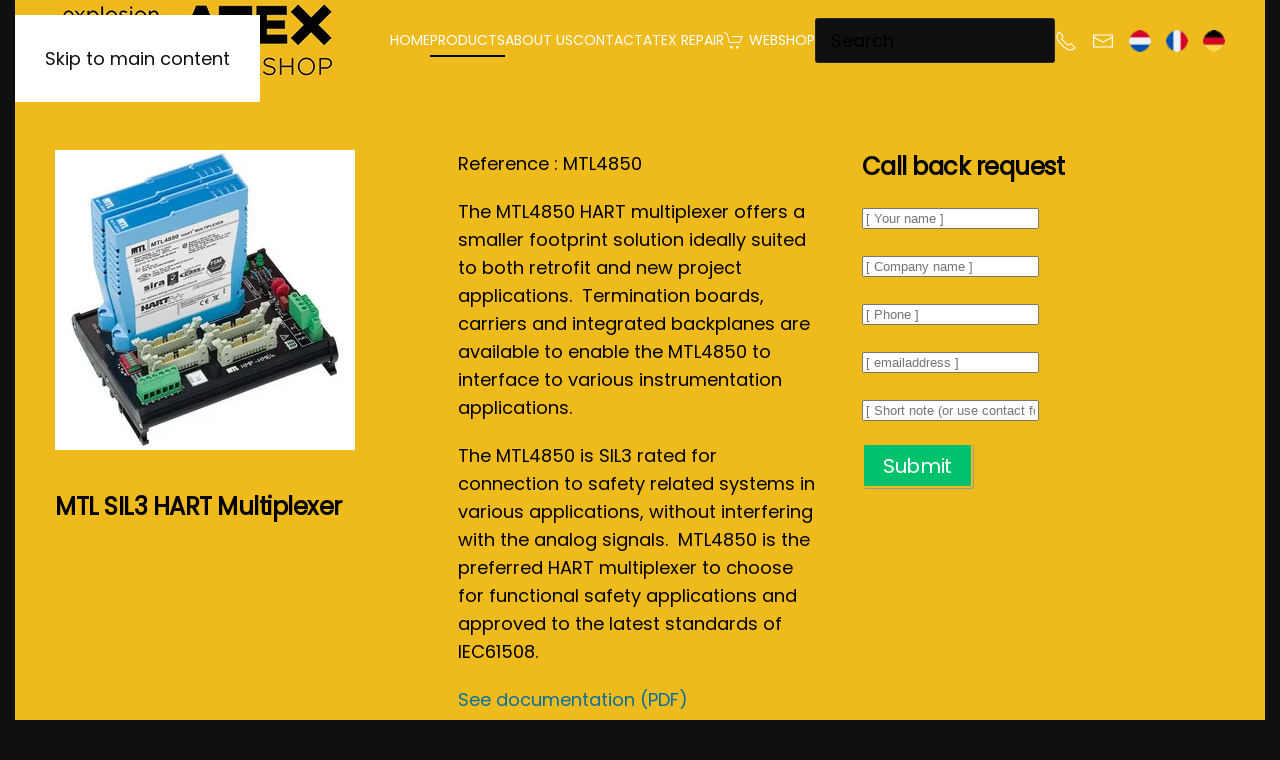

--- FILE ---
content_type: text/html; charset=utf-8
request_url: https://atexworkshop.com/products/mtl-instruments/mtl-sil3-hart-multiplexer
body_size: 9015
content:
<!DOCTYPE html>
<html lang="en-gb" dir="ltr">
    <head>
        <meta name="viewport" content="width=device-width, initial-scale=1">
        <link rel="icon" href="/images/logo/gladspecialist.png" sizes="any">
                <link rel="apple-touch-icon" href="/templates/yootheme/packages/theme-joomla/assets/images/apple-touch-icon.png">
        <meta charset="utf-8">
	<meta name="rights" content="ATEX Workshop">
	<meta name="metatitle" content="CEAG EX Plugs and Receptacles">
	<meta name="description" content="Specifications:Reference :  GHG 51….
In: 12V up to 690Vac10 up to 125A
Protection:II 2 G Ex de (ia) IIC T6 / II 2 D Ex tD A21 IP66 T80 °C IP66
Available in:up to 50V, 110V, 230V, 400V up to 690V 16A, 32A, 63A and 125A
See documentation (PDF) 




 
">
	<meta name="generator" content="brainy.nl">
	<title>MTL SIL3 HART Multiplexer - ATEX Workshop</title>
	<link href="https://atexworkshop.com/products/mtl-instruments/mtl-sil3-hart-multiplexer" rel="canonical">
	<link href="/favicon.ico" rel="icon" type="image/vnd.microsoft.icon">
<link href="/media/plg_captcha_altcha/css/altcha.css?bb10c5" rel="stylesheet">
	<link href="/media/vendor/joomla-custom-elements/css/joomla-alert.min.css?0.4.1" rel="stylesheet">
	<link href="/media/system/css/joomla-fontawesome.min.css?4.5.33" rel="preload" as="style" onload="this.onload=null;this.rel='stylesheet'">
	<link href="/templates/yootheme/css/theme.12.css?1768496049" rel="stylesheet">
	<link href="/media/plg_content_osembed/css/osembed.css?5337810b0c500ace9c4cd745f4b8bcf5" rel="stylesheet">
	<link href="/media/com_rsform/css/front.min.css?bb10c5" rel="stylesheet">
	<link href="/media/plg_system_jcepro/site/css/content.min.css?86aa0286b6232c4a5b58f892ce080277" rel="stylesheet">
	<style>:root{color-scheme: light dark;--altcha-border-width: 0px;--altcha-border-radius: 3px;--altcha-maximum-width: 260px;--altcha-color-base: #efba1c;--altcha-color-border: #efba1c;--altcha-color-text: currentcolor;--altcha-color-border-focus: currentcolor;--altcha-color-error-text: #f23939;--altcha-color-footer-bg: #f4f4f4;}</style>
<script src="/media/vendor/jquery/js/jquery.min.js?3.7.1"></script>
	<script src="/media/legacy/js/jquery-noconflict.min.js?504da4"></script>
	<script src="/media/plg_captcha_altcha/js/altcha.min.js?bb10c5" defer type="module"></script>
	<script src="/media/vendor/awesomplete/js/awesomplete.min.js?1.1.7" defer></script>
	<script type="application/json" class="joomla-script-options new">{"joomla.jtext":{"JLIB_JS_AJAX_ERROR_OTHER":"An error has occurred while fetching the JSON data: HTTP %s status code.","JLIB_JS_AJAX_ERROR_PARSE":"A parse error has occurred while processing the following JSON data:<br><code style=\"color:inherit;white-space:pre-wrap;padding:0;margin:0;border:0;background:inherit;\">%s<\/code>","ERROR":"Error","MESSAGE":"Message","NOTICE":"Notice","WARNING":"Warning","JCLOSE":"Close","JOK":"OK","JOPEN":"Open"},"finder-search":{"url":"\/component\/finder?task=suggestions.suggest&amp;format=json&amp;tmpl=component&amp;Itemid=101"},"system.paths":{"root":"","rootFull":"https:\/\/atexworkshop.com\/","base":"","baseFull":"https:\/\/atexworkshop.com\/"},"csrf.token":"a0304468cfd870d7b09e6888e8a5d61c","system.keepalive":{"interval":3540000,"uri":"\/component\/ajax?format=json"}}</script>
	<script src="/media/system/js/core.min.js?a3d8f8"></script>
	<script src="/media/system/js/keepalive.min.js?08e025" type="module"></script>
	<script src="/media/com_finder/js/finder.min.js?755761" type="module"></script>
	<script src="/media/system/js/messages.min.js?9a4811" type="module"></script>
	<script src="/templates/yootheme/packages/theme-analytics/app/analytics.min.js?4.5.33" defer></script>
	<script src="/templates/yootheme/vendor/assets/uikit/dist/js/uikit.min.js?4.5.33"></script>
	<script src="/templates/yootheme/vendor/assets/uikit/dist/js/uikit-icons-framerate.min.js?4.5.33"></script>
	<script src="/templates/yootheme/js/theme.js?4.5.33"></script>
	<script src="/media/plg_content_osembed/js/osembed.min.js?5337810b0c500ace9c4cd745f4b8bcf5"></script>
	<script src="/media/com_rsform/js/script.min.js?bb10c5"></script>
	<script type="application/ld+json">{"@context":"https://schema.org","@graph":[{"@type":"Organization","@id":"https://atexworkshop.com/#/schema/Organization/base","name":"ATEX Workshop","url":"https://atexworkshop.com/"},{"@type":"WebSite","@id":"https://atexworkshop.com/#/schema/WebSite/base","url":"https://atexworkshop.com/","name":"ATEX Workshop","publisher":{"@id":"https://atexworkshop.com/#/schema/Organization/base"},"potentialAction":{"@type":"SearchAction","target":"https://atexworkshop.com/component/finder/search?q={search_term_string}&amp;Itemid=101","query-input":"required name=search_term_string"}},{"@type":"WebPage","@id":"https://atexworkshop.com/#/schema/WebPage/base","url":"https://atexworkshop.com/products/mtl-instruments/mtl-sil3-hart-multiplexer","name":"MTL SIL3 HART Multiplexer - ATEX Workshop","description":"Specifications:Reference :  GHG 51….\r\nIn: 12V up to 690Vac10 up to 125A\r\nProtection:II 2 G Ex de (ia) IIC T6 / II 2 D Ex tD A21 IP66 T80 °C IP66\r\nAvailable in:up to 50V, 110V, 230V, 400V up to 690V 16A, 32A, 63A and 125A\r\nSee documentation (PDF) \r\n\r\n\r\n\r\n\r\n \r\n","isPartOf":{"@id":"https://atexworkshop.com/#/schema/WebSite/base"},"about":{"@id":"https://atexworkshop.com/#/schema/Organization/base"},"inLanguage":"en-GB"},{"@type":"Article","@id":"https://atexworkshop.com/#/schema/com_content/article/340","name":"MTL SIL3 HART Multiplexer","headline":"MTL SIL3 HART Multiplexer","inLanguage":"en-GB","thumbnailUrl":"images/products/mtl/6-mtl4850.jpg","image":"images/products/mtl/6-mtl4850.jpg","isPartOf":{"@id":"https://atexworkshop.com/#/schema/WebPage/base"}}]}</script>
	<script>window.yootheme ||= {}; var $theme = yootheme.theme = {"google_analytics":"G-KSM46JJ6FB","google_analytics_anonymize":"1","i18n":{"close":{"label":"Close"},"totop":{"label":"Back to top"},"marker":{"label":"Open"},"navbarToggleIcon":{"label":"Open Menu"},"paginationPrevious":{"label":"Previous page"},"paginationNext":{"label":"Next Page"},"searchIcon":{"toggle":"Open Search","submit":"Submit Search"},"slider":{"next":"Next slide","previous":"Previous slide","slideX":"Slide %s","slideLabel":"%s of %s"},"slideshow":{"next":"Next slide","previous":"Previous slide","slideX":"Slide %s","slideLabel":"%s of %s"},"lightboxPanel":{"next":"Next slide","previous":"Previous slide","slideLabel":"%s of %s","close":"Close"}}};</script>
	<script>RSFormPro.scrollToError = true;</script>
	<script>RSFormPro.Ajax.URL = "\/component\/rsform?task=ajaxValidate&Itemid=571";</script>
	<script>RSFormProUtils.addEvent(window, 'load', function(){
    RSFormPro.Ajax.overrideSubmit(4, {"parent":"","field":"uk-form-danger"}, false);
});</script>
	<script>ajaxExtraValidationScript[4] = function(task, formId, data){ 
var formComponents = {};
formComponents[29]='name';formComponents[30]='company';formComponents[31]='phone';formComponents[38]='emailaddress';formComponents[39]='Short-Note';formComponents[37]='controle';
RSFormPro.Ajax.displayValidationErrors(formComponents, task, formId, data);
};
</script>
	<script type="text/javascript">
    (function(c,l,a,r,i,t,y){
        c[a]=c[a]||function(){(c[a].q=c[a].q||[]).push(arguments)};
        t=l.createElement(r);t.async=1;t.src="https://www.clarity.ms/tag/"+i;
        y=l.getElementsByTagName(r)[0];y.parentNode.insertBefore(t,y);
    })(window, document, "clarity", "script", "ocqg8b7oqz");
</script>

    
<style>input[name='your_name'] {display: none !important;}</style>
</head>
    <body class="">

        <div class="uk-hidden-visually uk-notification uk-notification-top-left uk-width-auto">
            <div class="uk-notification-message">
                <a href="#tm-main" class="uk-link-reset">Skip to main content</a>
            </div>
        </div>

        
        
        <div class="tm-page">

                        


<header class="tm-header-mobile uk-hidden@m">


        <div uk-sticky show-on-up animation="uk-animation-slide-top" cls-active="uk-navbar-sticky" sel-target=".uk-navbar-container">
    
        <div class="uk-navbar-container">

            <div class="uk-container uk-container-expand">
                <nav class="uk-navbar" uk-navbar="{&quot;align&quot;:&quot;left&quot;,&quot;container&quot;:&quot;.tm-header-mobile &gt; [uk-sticky]&quot;,&quot;boundary&quot;:&quot;.tm-header-mobile .uk-navbar-container&quot;}">

                                        <div class="uk-navbar-left ">

                                                    <a href="https://atexworkshop.com/" aria-label="Back to home" class="uk-logo uk-navbar-item">
    <picture>
<source type="image/webp" srcset="/templates/yootheme/cache/fe/atex-logo-top-zwart-small-fe007a99.webp 150w" sizes="(min-width: 150px) 150px">
<img alt="ATEX Workshop" loading="eager" src="/templates/yootheme/cache/14/atex-logo-top-zwart-small-14705399.png" width="150" height="58">
</picture></a>
                        
                        
                        
                    </div>
                    
                    
                                        <div class="uk-navbar-right">

                                                    
                        
                                                    <a uk-toggle href="#tm-dialog-mobile" class="uk-navbar-toggle">

                <span class="uk-margin-small-right uk-text-middle">Menu</span>
        
        <div uk-navbar-toggle-icon></div>

        
    </a>
                        
                    </div>
                    
                </nav>
            </div>

        </div>

        </div>
    



        <div id="tm-dialog-mobile" uk-offcanvas="container: true; overlay: true" mode="slide" flip>
        <div class="uk-offcanvas-bar uk-flex uk-flex-column">

                        <button class="uk-offcanvas-close uk-close-large" type="button" uk-close uk-toggle="cls: uk-close-large; mode: media; media: @s"></button>
            
                        <div class="uk-margin-auto-bottom">
                
<div class="uk-grid uk-child-width-1-1" uk-grid>    <div>
<div class="uk-panel" id="module-menu-dialog-mobile">

    
    
<ul class="uk-nav uk-nav-default uk-nav-divider uk-nav-accordion" uk-nav="targets: &gt; .js-accordion">
    
	<li class="item-101"><a href="/">Home</a></li>
	<li class="item-126 uk-active js-accordion uk-open uk-parent"><a href>Products <span uk-nav-parent-icon></span></a>
	<ul class="uk-nav-sub">

		<li class="item-129"><a href="/products/air-heating">Air &amp; Heating</a></li>
		<li class="item-332"><a href="/products/ceag-series-crouse-hinds">CEAG SERIES crouse hinds</a></li>
		<li class="item-130"><a href="/products/gas-detection">Gas Detection</a></li>
		<li class="item-424"><a href="/products/gecma-workstation">Gecma Workstation</a></li>
		<li class="item-128"><a href="/products/light">Light</a></li>
		<li class="item-571 uk-active"><a href="/products/mtl-instruments">MTL Instruments</a></li>
		<li class="item-362"><a href="/products/non-sparking-tools">Non-Sparking Tools</a></li>
		<li class="item-127"><a href="/products/power">Power</a></li>
		<li class="item-352 uk-parent"><a href="/gland">Cable gland specialist</a>
		<ul>

			<li class="item-254"><a href="/products/cable-gland-specialist/capri-cable-gland">CAPRI Cable Gland</a></li>
			<li class="item-328"><a href="/products/cable-gland-specialist/ceag-cable-gland">CEAG Cable Gland</a></li>
			<li class="item-330"><a href="/products/cable-gland-specialist/cmp-cable-gland">CMP Cable Gland</a></li>
			<li class="item-331"><a href="/products/cable-gland-specialist/hawke-cable-gland">HAWKE Cable Gland</a></li>
			<li class="item-329"><a href="/products/cable-gland-specialist/raxton-cable-gland">RAXTON ACCESSORIES</a></li></ul></li></ul></li>
	<li class="item-121"><a href="/about-us">About Us</a></li>
	<li class="item-120"><a href="/contact">Contact</a></li>
	<li class="item-131"><a href="/atex-repair">Atex Repair</a></li>
	<li class="item-1267"><a href="https://shop.atexworkshop.com/" target="_blank"><span class="uk-margin-small-right" uk-icon="icon: cart;"></span> Webshop</a></li></ul>

</div>
</div>    <div>
<div class="uk-panel" id="module-tm-5">

    
    <ul class="uk-grid uk-flex-inline uk-flex-middle uk-flex-nowrap uk-grid-small">                    <li><a href="tel:+31463030908" class="uk-preserve-width uk-icon-button" rel="noreferrer"><span uk-icon="icon: receiver; width: 22; height: 22;"></span></a></li>
                    <li><a href="mailto:info@atexworkshop.com" class="uk-preserve-width uk-icon-button" rel="noreferrer"><span uk-icon="icon: mail; width: 22; height: 22;"></span></a></li>
                    <li><a href="https://atexworkshop.nl" class="uk-preserve-width uk-icon-button" rel="noreferrer"><picture>
<source type="image/webp" srcset="/templates/yootheme/cache/5a/netherlands-icon-5aa6276a.webp 22w" sizes="(min-width: 22px) 22px">
<img src="/templates/yootheme/cache/14/netherlands-icon-143ae8f2.png" width="22" height="22" alt loading="eager">
</picture></a></li>
                    <li><a href="https://atexworkshop.fr/" class="uk-preserve-width uk-icon-button" rel="noreferrer"><picture>
<source type="image/webp" srcset="/templates/yootheme/cache/a0/france-icon-a078825a.webp 22w" sizes="(min-width: 22px) 22px">
<img src="/templates/yootheme/cache/2b/france-icon-2bbcee5b.png" width="22" height="22" alt loading="eager">
</picture></a></li>
                    <li><a href="https://atexworkshop.de/" class="uk-preserve-width uk-icon-button" rel="noreferrer" aria-label="Deutsch"><picture>
<source type="image/webp" srcset="/templates/yootheme/cache/f8/germany-icon-f8f5aa13.webp 22w" sizes="(min-width: 22px) 22px">
<img src="/templates/yootheme/cache/6e/germany-icon-6e11bbd6.png" width="22" height="22" alt loading="eager">
</picture></a></li>
            </ul>
</div>
</div></div>
            </div>
            
            
        </div>
    </div>
    
    
    

</header>




<header class="tm-header uk-visible@m">



        <div uk-sticky media="@m" show-on-up animation="uk-animation-slide-top" cls-active="uk-navbar-sticky" sel-target=".uk-navbar-container">
    
        <div class="uk-navbar-container">

            <div class="uk-container uk-container-xlarge">
                <nav class="uk-navbar" uk-navbar="{&quot;align&quot;:&quot;left&quot;,&quot;container&quot;:&quot;.tm-header &gt; [uk-sticky]&quot;,&quot;boundary&quot;:&quot;.tm-header .uk-navbar-container&quot;}">

                                        <div class="uk-navbar-left ">

                                                    <a href="https://atexworkshop.com/" aria-label="Back to home" class="uk-logo uk-navbar-item">
    <picture>
<source type="image/webp" srcset="/templates/yootheme/cache/41/atex-main-logo-4111965e.webp 283w" sizes="(min-width: 283px) 283px">
<img alt="ATEX Workshop" loading="eager" src="/templates/yootheme/cache/91/atex-main-logo-910cbc65.png" width="283" height="80">
</picture></a>
                        
                        
                        
                    </div>
                    
                    
                                        <div class="uk-navbar-right">

                                                    
<ul class="uk-navbar-nav">
    
	<li class="item-101"><a href="/">Home</a></li>
	<li class="item-126 uk-active uk-parent"><a role="button">Products</a>
	<div class="uk-drop uk-navbar-dropdown" mode="click" pos="bottom-left"><div><ul class="uk-nav uk-navbar-dropdown-nav">

		<li class="item-129"><a href="/products/air-heating">Air &amp; Heating</a></li>
		<li class="item-332"><a href="/products/ceag-series-crouse-hinds">CEAG SERIES crouse hinds</a></li>
		<li class="item-130"><a href="/products/gas-detection">Gas Detection</a></li>
		<li class="item-424"><a href="/products/gecma-workstation">Gecma Workstation</a></li>
		<li class="item-128"><a href="/products/light">Light</a></li>
		<li class="item-571 uk-active"><a href="/products/mtl-instruments">MTL Instruments</a></li>
		<li class="item-362"><a href="/products/non-sparking-tools">Non-Sparking Tools</a></li>
		<li class="item-127"><a href="/products/power">Power</a></li>
		<li class="item-352 uk-parent"><a href="/gland">Cable gland specialist</a>
		<ul class="uk-nav-sub">

			<li class="item-254"><a href="/products/cable-gland-specialist/capri-cable-gland">CAPRI Cable Gland</a></li>
			<li class="item-328"><a href="/products/cable-gland-specialist/ceag-cable-gland">CEAG Cable Gland</a></li>
			<li class="item-330"><a href="/products/cable-gland-specialist/cmp-cable-gland">CMP Cable Gland</a></li>
			<li class="item-331"><a href="/products/cable-gland-specialist/hawke-cable-gland">HAWKE Cable Gland</a></li>
			<li class="item-329"><a href="/products/cable-gland-specialist/raxton-cable-gland">RAXTON ACCESSORIES</a></li></ul></li></ul></div></div></li>
	<li class="item-121"><a href="/about-us">About Us</a></li>
	<li class="item-120"><a href="/contact">Contact</a></li>
	<li class="item-131"><a href="/atex-repair">Atex Repair</a></li>
	<li class="item-1267"><a href="https://shop.atexworkshop.com/" target="_blank" class="uk-preserve-width"><span class="uk-margin-small-right" uk-icon="icon: cart;"></span> Webshop</a></li></ul>

<div class="uk-navbar-item" id="module-tm-3">

    
    

    <form id="search-tm-3" action="/component/finder/search?Itemid=101" method="get" role="search" class="uk-search js-finder-searchform uk-search-navbar"><span uk-search-icon></span><input name="q" class="js-finder-search-query uk-search-input" placeholder="Search" required aria-label="Search" type="search"><input type="hidden" name="Itemid" value="101"></form>
    

</div>

<div class="uk-navbar-item" id="module-tm-4">

    
    <ul class="uk-grid uk-flex-inline uk-flex-middle uk-flex-nowrap uk-grid-small">                    <li><a href="tel:+31463030908" class="uk-preserve-width uk-icon-link" rel="noreferrer" target="_blank"><span uk-icon="icon: receiver; width: 22; height: 22;"></span></a></li>
                    <li><a href="mailto:info@atexworkshop.com" class="uk-preserve-width uk-icon-link" rel="noreferrer" target="_blank"><span uk-icon="icon: mail; width: 22; height: 22;"></span></a></li>
                    <li><a href="https://atexworkshop.nl" class="uk-preserve-width uk-icon-link" rel="noreferrer" target="_blank" aria-label="Nederlands"><picture>
<source type="image/webp" srcset="/templates/yootheme/cache/5a/netherlands-icon-5aa6276a.webp 22w" sizes="(min-width: 22px) 22px">
<img src="/templates/yootheme/cache/14/netherlands-icon-143ae8f2.png" width="22" height="22" alt loading="eager">
</picture></a></li>
                    <li><a href="https://atexworkshop.fr" class="uk-preserve-width uk-icon-link" rel="noreferrer" target="_blank" aria-label="Français"><picture>
<source type="image/webp" srcset="/templates/yootheme/cache/a0/france-icon-a078825a.webp 22w" sizes="(min-width: 22px) 22px">
<img src="/templates/yootheme/cache/2b/france-icon-2bbcee5b.png" width="22" height="22" alt loading="eager">
</picture></a></li>
                    <li><a href="https://atexworkshop.de" class="uk-preserve-width uk-icon-link" rel="noreferrer" target="_blank" aria-label="Deutsch"><picture>
<source type="image/webp" srcset="/templates/yootheme/cache/f8/germany-icon-f8f5aa13.webp 22w" sizes="(min-width: 22px) 22px">
<img src="/templates/yootheme/cache/6e/germany-icon-6e11bbd6.png" width="22" height="22" alt loading="eager">
</picture></a></li>
            </ul>
</div>

                        
                                                    
                        
                    </div>
                    
                </nav>
            </div>

        </div>

        </div>
    







</header>

            
            

            <main id="tm-main" >

                
                <div id="system-message-container" aria-live="polite"></div>

                <!-- Builder #template-PljDSlbf -->
<div class="uk-section-default uk-section">
    
        
        
        
            
                                <div class="uk-container">                
                    <div class="uk-grid tm-grid-expand uk-grid-margin" uk-grid>
<div class="uk-width-1-3@m">
    
        
            
            
            
                
                    
<div class="uk-margin">
        <picture>
<source type="image/webp" srcset="/templates/yootheme/cache/e5/6-mtl4850-e592e515.webp 300w" sizes="(min-width: 300px) 300px">
<img src="/templates/yootheme/cache/c1/6-mtl4850-c1540829.jpeg" width="300" height="300" class="el-image" alt loading="lazy">
</picture>    
    
</div>
<h1 class="uk-h3">        MTL SIL3 HART Multiplexer    </h1>
                
            
        
    
</div>
<div class="uk-width-1-3@m">
    
        
            
            
            
                
                    <div class="uk-panel uk-margin"><p><strong>Reference : MTL4850</strong></p>
<p>The MTL4850 HART multiplexer offers a smaller footprint solution ideally suited to both retrofit and new project applications.&nbsp; Termination boards, carriers and integrated backplanes are available to enable the MTL4850 to interface to various instrumentation applications.</p>
 
<p>The MTL4850 is SIL3 rated for connection to safety related systems in various applications, without interfering with the analog signals.&nbsp; MTL4850 is the preferred HART multiplexer to choose for functional safety applications and approved to the latest standards of IEC61508.</p>
<p><a href="/images/downloads/mtl/6-MTL4850.pdf" target="_blank">See documentation (PDF)</a>&nbsp;</p>
<p>&nbsp;</p></div>
                
            
        
    
</div>
<div class="uk-width-1-3@m">
    
        
            
            
            
                
                    
<h3 class="uk-h3">        Call back request    </h3>
<div class="uk-panel">
    
    <div class="rsform">
	<form method="post"  id="userForm" action="https://atexworkshop.com/products/mtl-instruments/mtl-sil3-hart-multiplexer"><div id="rsform_error_4" style="display: none;"><p class="formRed">Please complete all required fields!</p></div>
<!-- Do not remove this ID, it is used to identify the page so that the pagination script can work correctly -->
<div class="formContainer uk-form-stacked" id="rsform_4_page_0">
	<div class="uk-grid">
		<div class="uk-width-1-1">
			<div class="uk-margin rsform-block rsform-block-name rsform-type-textbox">

				<div class="formControls uk-form-controls">
					<input type="text" value="" size="20" maxlength="100" placeholder="[ Your name ]" name="form[name]" id="name" class="rsform-input-box uk-input" aria-required="true" />
					<span class="formValidation"><span id="component29" class="formNoError">Don't forget to fill in your name.</span></span>
				</div>
			</div>
			<div class="uk-margin rsform-block rsform-block-company rsform-type-textbox">

				<div class="formControls uk-form-controls">
					<input type="text" value="" size="20" maxlength="100" placeholder="[ Company name ]" name="form[company]" id="company" class="rsform-input-box uk-input" aria-required="true" />
					<span class="formValidation"><span id="component30" class="formNoError">Please enter your company name.</span></span>
				</div>
			</div>
			<div class="uk-margin rsform-block rsform-block-phone rsform-type-textbox">

				<div class="formControls uk-form-controls">
					<input type="text" value="" size="20" maxlength="25" placeholder="[ Phone ]" name="form[phone]" id="phone" class="rsform-input-box uk-input" aria-required="true" />
					<span class="formValidation"><span id="component31" class="formNoError">Please enter your (company's) phone number.</span></span>
				</div>
			</div>
			<div class="uk-margin rsform-block rsform-block-emailaddress rsform-type-textbox">

				<div class="formControls uk-form-controls">
					<input type="text" value="" size="20" maxlength="100" placeholder="[ emailaddress ]" name="form[emailaddress]" id="emailaddress" class="rsform-input-box uk-input" aria-required="true" />
					<span class="formValidation"><span id="component38" class="formNoError">Check your emailaddress</span></span>
				</div>
			</div>
			<div class="uk-margin rsform-block rsform-block-short-note rsform-type-textbox">

				<div class="formControls uk-form-controls">
					<input type="text" value="" size="20" maxlength="500" placeholder="[ Short note (or use contact form) ]" name="form[Short-Note]" id="Short-Note" class="rsform-input-box uk-input" />
					<span class="formValidation"><span id="component39" class="formNoError">Invalid Input</span></span>
				</div>
			</div>
			<div class="uk-margin rsform-block rsform-block-submit rsform-type-submitbutton">

				<div class="formControls uk-form-controls">
					<button type="submit" name="form[submit]" id="submit" class="rsform-submit-button  uk-button uk-button-primary" >Submit</button>
					<span class="formValidation"></span>
				</div>
			</div>
			<div class="uk-margin rsform-block rsform-block-controle rsform-type-joomlacaptcha">

				<div class="formControls uk-form-controls">
					<altcha-widget name="form&lbrack;controle&rsqb;" id="captcha-37" credentials="same-origin" class="" challengeurl="https&colon;&sol;&sol;atexworkshop&period;com&sol;component&sol;ajax&quest;plugin&equals;altcha&amp;group&equals;captcha&amp;format&equals;raw&amp;id&equals;captcha-37&amp;a0304468cfd870d7b09e6888e8a5d61c&equals;1" delay="50" strings="&lbrace;&quot;ariaLinkLabel&quot;&colon;&quot;Visit Altcha&period;org&quot;&comma;&quot;error&quot;&colon;&quot;Verification failed&period; Try again later&period;&quot;&comma;&quot;expired&quot;&colon;&quot;Verification expired&period; Try again&period;&quot;&comma;&quot;footer&quot;&colon;&quot;Protected by &lt;a href&equals;&bsol;&quot;https&colon;&bsol;&sol;&bsol;&sol;altcha&period;org&bsol;&sol;&bsol;&quot; target&equals;&bsol;&quot;&lowbar;blank&bsol;&quot; aria-label&equals;&bsol;&quot;Visit Altcha&period;org&bsol;&quot;&gt;ALTCHA&lt;&bsol;&sol;a&gt;&quot;&comma;&quot;label&quot;&colon;&quot;Verification&quot;&comma;&quot;verified&quot;&colon;&quot;Verified&quot;&comma;&quot;verifying&quot;&colon;&quot;Verifying&period;&period;&period;&quot;&comma;&quot;waitAlert&quot;&colon;&quot;Verifying&period;&period;&period; please wait&period;&quot;&rcub;" hidefooter hidelogo auto="onfocus"></altcha-widget>
					<span class="formValidation"><span id="component37" class="formNoError">Invalid Input</span></span>
				</div>
			</div>
		</div>
	</div>
</div>
					<input type="hidden" name="form[page]" id="page" value="MTL SIL3 HART Multiplexer - ATEX Workshop" /><input type="hidden" name="form[formId]" value="4"/><input type="hidden" name="a0304468cfd870d7b09e6888e8a5d61c" value="1"><input type="text" name="your_name" value=""/><input type="hidden" name="16f9b836086e29ec0295787fddddb3f8" value="1768710864.1"/></form></div>
</div>
                
            
        
    
</div></div>
                                </div>                
            
        
    
</div>
<div class="uk-section-default uk-section">
    
        
        
        
            
                                <div class="uk-container">                
                    <div class="uk-grid tm-grid-expand uk-child-width-1-1 uk-grid-margin">
<div class="uk-width-1-1">
    
        
            
            
            
                
                    
<nav class="uk-text-center">
    <ul class="uk-pagination uk-margin-remove-bottom uk-flex-center" uk-margin>
    
        
                        <li>
                            <a href="/products/mtl-instruments/mtl-signal-conditioning"><span uk-pagination-previous></span> Prev</a>
            </li>

        
        
                        <li>
                            <a href="/products/mtl-instruments/mtl-tofino-industrial-security-solution">Next <span uk-pagination-next></span></a>
            </li>

        
    
    </ul>
</nav>
                
            
        
    
</div></div>
                                </div>                
            
        
    
</div>
<div class="uk-section-default uk-section uk-padding-remove-top uk-height-viewport" tm-header-transparent-noplaceholder uk-scrollspy="target: [uk-scrollspy-class]; cls: uk-animation-slide-right; delay: 100;">
    
        
        
        
            
                                <div class="uk-container uk-container-expand">                
                    <div class="uk-margin-small uk-container uk-container-expand"><div class="uk-grid tm-grid-expand uk-grid-column-small" uk-grid>
<div class="uk-width-1-3@s uk-width-1-6@m">
    
        
            
            
            
                
                    
<h2 class="uk-h3 uk-heading-line uk-margin-remove-vertical" uk-scrollspy-class>        <span>POWER</span>
    </h2>
<div class="uk-inverse-light uk-margin-remove-vertical uk-text-center" uk-scrollspy-class>
    <a class="uk-transition-toggle uk-inline-clip uk-link-toggle" href="/products/power">
        
            
<picture>
<source type="image/webp" srcset="/templates/yootheme/cache/f0/power-blok-front-f0e4b1a9.webp 300w" sizes="(min-width: 300px) 300px">
<img src="/templates/yootheme/cache/7b/power-blok-front-7b0c3477.jpeg" width="300" height="300" alt loading="lazy" class="el-image uk-transition-opaque">
</picture>

            
            
                        <div class="uk-position-bottom uk-transition-fade uk-overlay-default"><div class="uk-overlay uk-padding-remove uk-margin-remove-first-child">

<h3 class="el-title uk-margin-top uk-margin-remove-bottom">        POWER    </h3>



<div class="uk-margin-top"><div class="el-link uk-button uk-button-primary uk-button-small">See more...</div></div></div></div>            
        
    </a>
</div>
                
            
        
    
</div>
<div class="uk-width-1-3@s uk-width-1-6@m">
    
        
            
            
            
                
                    
<h2 class="uk-h3 uk-heading-line uk-margin-remove-vertical" uk-scrollspy-class>        <span>LIGHT</span>
    </h2>
<div class="uk-inverse-light uk-margin-remove-vertical uk-text-center" uk-scrollspy-class>
    <a class="uk-transition-toggle uk-inline-clip uk-link-toggle" href="/products/light">
        
            
<picture>
<source type="image/webp" srcset="/templates/yootheme/cache/bd/ATEX-LIGHT-300-bd3ab67b.webp 300w" sizes="(min-width: 300px) 300px">
<img src="/templates/yootheme/cache/bf/ATEX-LIGHT-300-bf50dea0.jpeg" width="300" height="300" alt loading="lazy" class="el-image uk-transition-opaque">
</picture>

            
            
                        <div class="uk-position-bottom uk-transition-fade uk-overlay-default"><div class="uk-overlay uk-padding-remove uk-margin-remove-first-child">

<h3 class="el-title uk-margin-top uk-margin-remove-bottom">         LIGHT    </h3>



<div class="uk-margin-top"><div class="el-link uk-button uk-button-primary uk-button-small">See more...</div></div></div></div>            
        
    </a>
</div>
                
            
        
    
</div>
<div class="uk-width-1-3@s uk-width-1-6@m">
    
        
            
            
            
                
                    
<h2 class="uk-h3 uk-heading-line uk-margin-remove-vertical" uk-scrollspy-class>        <span>AIR &amp; HEATING</span>
    </h2>
<div class="uk-inverse-light uk-margin-remove-vertical uk-text-center" uk-scrollspy-class>
    <a class="uk-transition-toggle uk-inline-clip uk-link-toggle" href="/products/air-heating">
        
            
<picture>
<source type="image/webp" srcset="/templates/yootheme/cache/a3/air-heating-blok-front-a3bd974e.webp 300w" sizes="(min-width: 300px) 300px">
<img src="/templates/yootheme/cache/61/air-heating-blok-front-616dbfd7.jpeg" width="300" height="300" alt loading="lazy" class="el-image uk-transition-opaque">
</picture>

            
            
                        <div class="uk-position-bottom uk-transition-fade uk-overlay-default"><div class="uk-overlay uk-padding-remove uk-margin-remove-first-child">

<h3 class="el-title uk-margin-top uk-margin-remove-bottom">         AIR & HEATING    </h3>



<div class="uk-margin-top"><div class="el-link uk-button uk-button-primary uk-button-small">See more...</div></div></div></div>            
        
    </a>
</div>
                
            
        
    
</div>
<div class="uk-width-1-3@s uk-width-1-6@m">
    
        
            
            
            
                
                    
<h2 class="uk-h3 uk-heading-line uk-margin-remove-vertical" uk-scrollspy-class>        <span>NON-SPARKING</span>
    </h2>
<div class="uk-inverse-light uk-margin-remove-vertical uk-text-center" uk-scrollspy-class>
    <a class="uk-transition-toggle uk-inline-clip uk-link-toggle" href="/products/non-sparking-tools">
        
            
<picture>
<source type="image/webp" srcset="/templates/yootheme/cache/05/ATEX-EGA-Master-05c3e198.webp 300w" sizes="(min-width: 300px) 300px">
<img src="/templates/yootheme/cache/e7/ATEX-EGA-Master-e7bc72cf.jpeg" width="300" height="300" alt loading="lazy" class="el-image uk-transition-opaque">
</picture>

            
            
                        <div class="uk-position-bottom uk-transition-fade uk-overlay-default"><div class="uk-overlay uk-padding-remove uk-margin-remove-first-child">

<h3 class="el-title uk-margin-top uk-margin-remove-bottom">         NON-SPARKING    </h3>



<div class="uk-margin-top"><div class="el-link uk-button uk-button-primary uk-button-small">See more...</div></div></div></div>            
        
    </a>
</div>
                
            
        
    
</div>
<div class="uk-width-1-3@s uk-width-1-6@m">
    
        
            
            
            
                
                    
<h2 class="uk-h3 uk-heading-line uk-margin-remove-vertical" uk-scrollspy-class>        <span>GAS DETECTION</span>
    </h2>
<div class="uk-inverse-light uk-margin-remove-vertical uk-text-center" uk-scrollspy-class>
    <a class="uk-transition-toggle uk-inline-clip uk-link-toggle" href="/products/gas-detection">
        
            
<picture>
<source type="image/webp" srcset="/templates/yootheme/cache/b7/atex-gas-detection-300-b7ad74ca.webp 300w" sizes="(min-width: 300px) 300px">
<img src="/templates/yootheme/cache/36/atex-gas-detection-300-36421385.jpeg" width="300" height="300" alt loading="lazy" class="el-image uk-transition-opaque">
</picture>

            
            
                        <div class="uk-position-bottom uk-transition-fade uk-overlay-default"><div class="uk-overlay uk-padding-remove uk-margin-remove-first-child">

<h3 class="el-title uk-margin-top uk-margin-remove-bottom">         GAS DETECTION    </h3>



<div class="uk-margin-top"><div class="el-link uk-button uk-button-primary uk-button-small">See more...</div></div></div></div>            
        
    </a>
</div>
                
            
        
    
</div>
<div class="uk-width-1-3@s uk-width-1-6@m">
    
        
            
            
            
                
                    
<h2 class="uk-h3 uk-heading-line uk-margin-remove-vertical" uk-scrollspy-class>        <span>ATEX REPAIR</span>
    </h2>
<div class="uk-inverse-light uk-margin-remove-vertical uk-text-center" uk-scrollspy-class>
    <a class="uk-transition-toggle uk-inline-clip uk-link-toggle" href="/atex-repair">
        
            
<picture>
<source type="image/webp" srcset="/templates/yootheme/cache/41/atex-repair-dekra-300-41a32d58.webp 300w" sizes="(min-width: 300px) 300px">
<img src="/templates/yootheme/cache/77/atex-repair-dekra-300-77f22337.jpeg" width="300" height="300" alt loading="lazy" class="el-image uk-transition-opaque">
</picture>

            
            
                        <div class="uk-position-bottom uk-transition-fade uk-overlay-default"><div class="uk-overlay uk-padding-remove uk-margin-remove-first-child">

<h3 class="el-title uk-margin-top uk-margin-remove-bottom">         ATEX REPAIR    </h3>



<div class="uk-margin-top"><div class="el-link uk-button uk-button-primary uk-button-small">See more...</div></div></div></div>            
        
    </a>
</div>
                
            
        
    
</div></div></div><div class="uk-margin-large uk-container uk-container-expand"><div class="uk-grid tm-grid-expand uk-grid-column-small" uk-grid>
<div class="uk-width-1-3@s uk-width-1-6@m">
    
        
            
            
            
                
                    
<h2 class="uk-h3 uk-heading-line uk-margin-remove-vertical" uk-scrollspy-class>        <span>INSTAL.MATERIAL</span>
    </h2>
<div class="uk-inverse-light uk-margin-remove-vertical uk-text-center" uk-scrollspy-class>
    <a class="uk-transition-toggle uk-inline-clip uk-link-toggle" href="/products/ceag-series-crouse-hinds">
        
            
<picture>
<source type="image/webp" srcset="/templates/yootheme/cache/86/ATEX-workshop-CCHseries-869b5475.webp 300w" sizes="(min-width: 300px) 300px">
<img src="/templates/yootheme/cache/ab/ATEX-workshop-CCHseries-ab55b777.jpeg" width="300" height="300" alt loading="lazy" class="el-image uk-transition-opaque">
</picture>

            
            
                        <div class="uk-position-bottom uk-transition-fade uk-overlay-default"><div class="uk-overlay uk-padding-remove uk-margin-remove-first-child">

<h3 class="el-title uk-margin-top uk-margin-remove-bottom">         INSTAL.MATERIAL    </h3>



<div class="uk-margin-top"><div class="el-link uk-button uk-button-primary uk-button-small">See more...</div></div></div></div>            
        
    </a>
</div>
                
            
        
    
</div>
<div class="uk-width-1-3@s uk-width-1-6@m">
    
        
            
            
            
                
                    
<h2 class="uk-h3 uk-heading-line uk-margin-remove-vertical" uk-scrollspy-class>        <span>MTL Instruments</span>
    </h2>
<div class="uk-inverse-light uk-margin-remove-vertical uk-text-center" uk-scrollspy-class>
    <a class="uk-transition-toggle uk-inline-clip uk-link-toggle" href="/products/mtl-instruments">
        
            
<picture>
<source type="image/webp" srcset="/templates/yootheme/cache/bb/MTL_logo-bb0d7912.webp 300w" sizes="(min-width: 300px) 300px">
<img src="/templates/yootheme/cache/f7/MTL_logo-f7db4621.jpeg" width="300" height="300" alt loading="lazy" class="el-image uk-transition-opaque">
</picture>

            
            
                        <div class="uk-position-bottom uk-transition-fade uk-overlay-default"><div class="uk-overlay uk-padding-remove uk-margin-remove-first-child">

<h3 class="el-title uk-margin-top uk-margin-remove-bottom">         MTL Instruments    </h3>



<div class="uk-margin-top"><div class="el-link uk-button uk-button-primary uk-button-small">See more...</div></div></div></div>            
        
    </a>
</div>
                
            
        
    
</div>
<div class="uk-width-1-3@s uk-width-1-6@m">
    
        
            
            
            
                
                    
<h2 class="uk-h3 uk-heading-line uk-margin-remove-vertical" uk-scrollspy-class>        <span>GLAND EXPERT</span>
    </h2>
<div class="uk-inverse-light uk-margin-remove-vertical uk-text-center" uk-scrollspy-class>
    <a class="uk-transition-toggle uk-inline-clip uk-link-toggle" href="/gland">
        
            
<picture>
<source type="image/webp" srcset="/templates/yootheme/cache/e7/atex-gland-expert-e77d5ba9.webp 300w" sizes="(min-width: 300px) 300px">
<img src="/templates/yootheme/cache/6c/atex-gland-expert-6cc88349.jpeg" width="300" height="300" alt loading="lazy" class="el-image uk-transition-opaque">
</picture>

            
            
                        <div class="uk-position-bottom uk-transition-fade uk-overlay-default"><div class="uk-overlay uk-padding-remove uk-margin-remove-first-child">

<h3 class="el-title uk-margin-top uk-margin-remove-bottom">         GLAND EXPERT    </h3>



<div class="uk-margin-top"><div class="el-link uk-button uk-button-primary uk-button-small">See more...</div></div></div></div>            
        
    </a>
</div>
                
            
        
    
</div>
<div class="uk-width-1-3@s uk-width-1-6@m">
    
        
            
            
            
                
                    
<h2 class="uk-h3 uk-heading-line uk-margin-remove-vertical" uk-scrollspy-class>        <span>GECMA</span>
    </h2>
<div class="uk-inverse-light uk-margin-remove-vertical uk-text-center" uk-scrollspy-class>
    <a class="uk-transition-toggle uk-inline-clip uk-link-toggle" style="background-color: #FFFFFF;" href="/products/gecma-workstation">
        
            
<picture>
<source type="image/webp" srcset="/templates/yootheme/cache/72/ATEX-gecmaworkstation-7211c975.webp 300w" sizes="(min-width: 300px) 300px">
<img src="/templates/yootheme/cache/25/ATEX-gecmaworkstation-258beac6.png" width="300" height="300" alt loading="lazy" class="el-image uk-transition-opaque">
</picture>

            
            
                        <div class="uk-position-bottom uk-transition-fade uk-overlay-default"><div class="uk-overlay uk-padding-remove uk-margin-remove-first-child">

<h3 class="el-title uk-margin-top uk-margin-remove-bottom">         GECMA    </h3>



<div class="uk-margin-top"><div class="el-link uk-button uk-button-primary uk-button-small">See more...</div></div></div></div>            
        
    </a>
</div>
                
            
        
    
</div>
<div class="uk-width-1-3@s uk-width-1-6@m">
    
        
            
            
            
                
                    
                
            
        
    
</div>
<div class="uk-width-1-3@s uk-width-1-6@m">
    
        
            
            
            
                
                    
                
            
        
    
</div></div></div><div class="uk-grid tm-grid-expand uk-grid-margin" uk-grid>
<div class="uk-width-1-2@s uk-width-1-5@m">
    
        
            
            
            
                
                    <div class="uk-panel uk-margin" uk-scrollspy-class><h4><em>ATEX Workshop is <br />Dekra Certified and Certified Assembly Partner Eaton / CEAG / Cooper Crouse Hinds.</em></h4></div>
                
            
        
    
</div>
<div class="uk-width-1-2@s uk-width-1-5@m">
    
        
            
            
            
                
                    
<div class="uk-margin" uk-scrollspy-class>
        <picture>
<source type="image/webp" srcset="/templates/yootheme/cache/06/eaton-cert-300-06902812.webp 300w" sizes="(min-width: 300px) 300px">
<img src="/templates/yootheme/cache/c1/eaton-cert-300-c178a885.jpeg" width="300" height="157" class="el-image" alt loading="lazy">
</picture>    
    
</div>
                
            
        
    
</div>
<div class="uk-width-1-3@s uk-width-1-5@m">
    
        
            
            
            
                
                    
<div class="uk-margin" uk-scrollspy-class>
        <picture>
<source type="image/webp" srcset="/templates/yootheme/cache/13/dekra-cert-300-13c4c945.webp 300w" sizes="(min-width: 300px) 300px">
<img src="/templates/yootheme/cache/15/dekra-cert-300-15d6e577.jpeg" width="300" height="160" class="el-image" alt loading="lazy">
</picture>    
    
</div>
                
            
        
    
</div>
<div class="uk-width-1-3@s uk-width-1-5@m">
    
        
            
            
            
                
                    
<div class="uk-margin" uk-scrollspy-class>
        <picture>
<source type="image/webp" srcset="/templates/yootheme/cache/76/VCA-gecertificeerd-ATEX-web2-769a4cfe.webp 300w" sizes="(min-width: 300px) 300px">
<img src="/templates/yootheme/cache/4f/VCA-gecertificeerd-ATEX-web2-4fc13210.png" width="300" height="160" class="el-image" alt loading="lazy">
</picture>    
    
</div>
                
            
        
    
</div>
<div class="uk-width-1-3@s uk-width-1-5@m">
    
        
            
            
            
                
                    
<h3 class="uk-h3 uk-text-emphasis uk-text-center" uk-scrollspy-class>        <p>More information or order now?</p>    </h3>
<div class="uk-margin uk-text-center" uk-scrollspy-class>
    
    
        
        
<a class="el-content uk-button uk-button-danger uk-button-large uk-flex-inline uk-flex-center uk-flex-middle" title="Click to call" href="tel:+31463030908">
        <span class="uk-margin-small-right" uk-icon="receiver"></span>    
        +31 (0) 46 </br>3030 908    
    
</a>


        
    
    
</div>

                
            
        
    
</div></div>
                                </div>                
            
        
    
</div>

                
            </main>

            

                        <footer>
                <!-- Builder #footer --><style class="uk-margin-remove-adjacent">#footer\#0{pointer-events: none;}#footer\#0 .el-image{max-width: 90vw;}</style>
<div class="uk-section-default uk-section uk-padding-remove-bottom">
    
        
        
        
            
                                <div class="uk-container">                
                    <div class="uk-grid-margin uk-container uk-container-xsmall"><div class="uk-grid uk-flex-center uk-grid-column-small" uk-grid>
<div class="uk-width-1-2@m">
    
        
            
            
            
                
                    
<h3 class="uk-h3 uk-text-emphasis uk-text-right@s uk-text-center">        <p>More information:</p>    </h3>
                
            
        
    
</div>
<div class="uk-width-1-2@m">
    
        
            
            
            
                
                    
<div class="uk-margin uk-text-left@s uk-text-center">
    
    
        
        
<a class="el-content uk-button uk-button-danger uk-button-large uk-flex-inline uk-flex-center uk-flex-middle" title="Click to call" href="tel:+31463030908">
        <span class="uk-margin-small-right" uk-icon="receiver"></span>    
        Call us: +31 (0) 46 3030 908    
    
</a>


        
    
    
</div>

                
            
        
    
</div></div></div><div class="uk-grid-margin uk-container uk-container-xsmall"><div class="uk-grid uk-flex-center uk-grid-column-small" uk-grid>
<div class="uk-width-1-2@m">
    
        
            
            
            
                
                    
<h3 class="uk-h3 uk-text-emphasis uk-text-right@s uk-text-center">        <p>Order now:</p>    </h3>
                
            
        
    
</div>
<div class="uk-width-1-2@m">
    
        
            
            
            
                
                    
<div class="uk-margin uk-text-left@s uk-text-center">
    
    
        
        
<a class="el-content uk-button uk-button-danger uk-button-large uk-flex-inline uk-flex-center uk-flex-middle" title="Visit our Webshop" href="https://shop.atexworkshop.com/" target="_blank">
        <span class="uk-margin-small-right" uk-icon="cart"></span>    
        Visit our Webshop    
    
</a>


        
    
    
</div>

                
            
        
    
</div></div></div>
                                </div>                
            
        
    
</div>
<div class="uk-position-relative uk-section-default uk-section uk-section-small">
    
        
        
        
            
                
                    <div class="uk-grid-margin-small uk-container uk-container-large"><div class="uk-grid tm-grid-expand uk-grid-small" uk-grid>
<div class="uk-grid-item-match uk-flex-middle uk-width-1-2@s uk-width-1-4@m">
    
        
            
            
                        <div class="uk-panel uk-width-1-1">            
                
                    <div class="uk-panel uk-margin uk-text-left@l uk-text-center">©
<script>// <![CDATA[
document.currentScript.insertAdjacentHTML('afterend', '<time datetime="' + new Date().toJSON() + '">' + new Intl.DateTimeFormat(document.documentElement.lang, {year: 'numeric'}).format() + '</time>');
// ]]></script>
ATEX workshop<br class="uk-hidden@s" /></br></br><a class="uk-link-muted" href="https://brainy.nl/" target="_blank" title="website bouw en beheer" rel="noopener noreferrer">brainy.nl</a></p></div>
                
                        </div>            
        
    
</div>
<div class="uk-grid-item-match uk-flex-middle uk-width-1-2@s uk-width-1-4@m">
    
        
            
            
                        <div class="uk-panel uk-width-1-1">            
                
                    
<div class="uk-margin uk-text-center" uk-scrollspy="target: [uk-scrollspy-class];">    <ul class="uk-child-width-auto uk-grid-small uk-flex-inline uk-flex-middle" uk-grid>
            <li class="el-item">
<a class="el-link uk-icon-link" href="https://www.linkedin.com/company/atexworkshop/" target="_blank" rel="noreferrer"><span uk-icon="icon: linkedin;"></span></a></li>
    
    </ul></div>
<div class="uk-margin uk-text-center"><a href="#" uk-totop uk-scroll></a></div>
                
                        </div>            
        
    
</div>
<div class="uk-grid-item-match uk-flex-middle uk-width-1-2@s uk-width-1-4@m">
    
        
            
            
                        <div class="uk-panel uk-width-1-1">            
                
                    
<div class="uk-margin uk-text-center" id="footer#0">
        <a class="el-link" href="#" uk-scroll><picture>
<source type="image/webp" srcset="/templates/yootheme/cache/43/atex-logo-top-zwart-small-43b7745e.webp 150w" sizes="(min-width: 150px) 150px">
<img src="/templates/yootheme/cache/43/atex-logo-top-zwart-small-435d0477.png" width="150" height="58" class="el-image" alt="ATEX Workshop logo black" loading="lazy">
</picture></a>    
    
</div>
                
                        </div>            
        
    
</div>
<div class="uk-width-1-2@s uk-width-1-4@m">
    
        
            
            
            
                
                    
<div class="uk-text-right@m uk-text-center">
    <ul class="uk-margin-remove-bottom uk-tab uk-flex-right@m uk-flex-center" uk-margin>        <li class="el-item ">
    <a class="el-link" href="/about-us">About us</a></li>
        <li class="el-item ">
    <a class="el-link" href="/contact">Contact</a></li>
        <li class="el-item ">
    <a class="el-link" href="/atex-repair">ATEX Repair</a></li>
        <li class="el-item ">
    <a class="el-link" href="/gland">Gland expert</a></li>
        <li class="el-item ">
    <a class="el-link" href="/products/gecma-workstation">Gecma</a></li>
        <li class="el-item ">
    <a class="el-link" href="https://shop.atexworkshop.com/" target="_blank"><i style="font-size:24px" class="fa">&#xf07a;</i>Webshop</a></li>
        </ul>
</div>
                
            
        
    
</div></div></div>
                
            
        
    
</div>            </footer>
            
        </div>

        
        

    </body>
</html>
